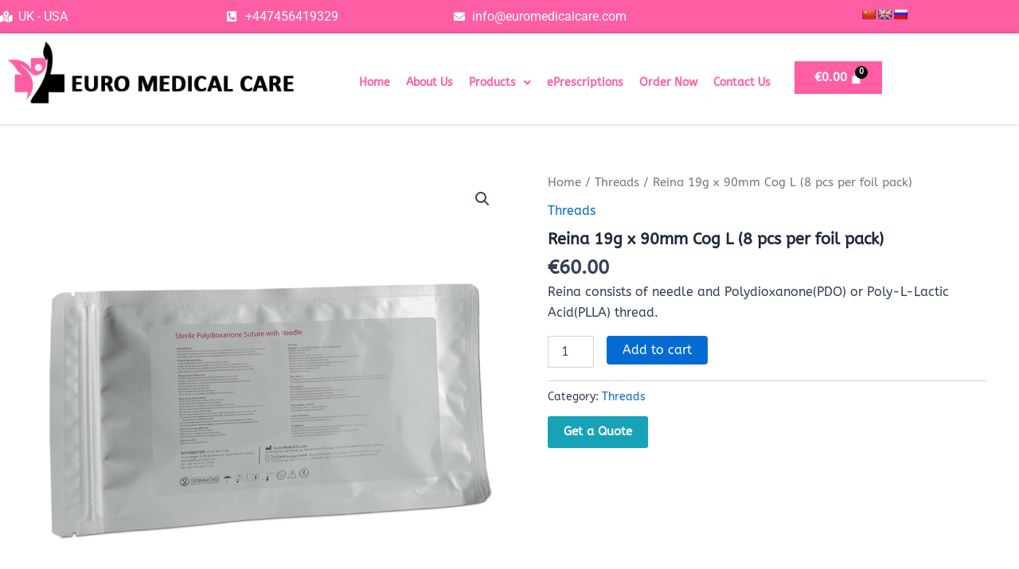

--- FILE ---
content_type: text/css
request_url: https://euromedicalcare.com/wp-content/uploads/elementor/css/post-5577.css?ver=1768398515
body_size: 1343
content:
.elementor-5577 .elementor-element.elementor-element-9f03d5e:not(.elementor-motion-effects-element-type-background), .elementor-5577 .elementor-element.elementor-element-9f03d5e > .elementor-motion-effects-container > .elementor-motion-effects-layer{background-color:#FF5EA5;}.elementor-5577 .elementor-element.elementor-element-9f03d5e{transition:background 0.3s, border 0.3s, border-radius 0.3s, box-shadow 0.3s;margin-top:0px;margin-bottom:0px;padding:8px 0px 8px 0px;}.elementor-5577 .elementor-element.elementor-element-9f03d5e > .elementor-background-overlay{transition:background 0.3s, border-radius 0.3s, opacity 0.3s;}.elementor-widget-icon-list .elementor-icon-list-item:not(:last-child):after{border-color:var( --e-global-color-text );}.elementor-widget-icon-list .elementor-icon-list-icon i{color:var( --e-global-color-primary );}.elementor-widget-icon-list .elementor-icon-list-icon svg{fill:var( --e-global-color-primary );}.elementor-widget-icon-list .elementor-icon-list-item > .elementor-icon-list-text, .elementor-widget-icon-list .elementor-icon-list-item > a{font-family:var( --e-global-typography-text-font-family ), Sans-serif;font-weight:var( --e-global-typography-text-font-weight );}.elementor-widget-icon-list .elementor-icon-list-text{color:var( --e-global-color-secondary );}.elementor-5577 .elementor-element.elementor-element-84d5a62 .elementor-icon-list-icon i{color:#FFFFFF;transition:color 0.3s;}.elementor-5577 .elementor-element.elementor-element-84d5a62 .elementor-icon-list-icon svg{fill:#FFFFFF;transition:fill 0.3s;}.elementor-5577 .elementor-element.elementor-element-84d5a62{--e-icon-list-icon-size:14px;--icon-vertical-offset:0px;}.elementor-5577 .elementor-element.elementor-element-84d5a62 .elementor-icon-list-item > .elementor-icon-list-text, .elementor-5577 .elementor-element.elementor-element-84d5a62 .elementor-icon-list-item > a{font-family:"Roboto", Sans-serif;font-weight:400;}.elementor-5577 .elementor-element.elementor-element-84d5a62 .elementor-icon-list-text{color:#FFFFFF;transition:color 0.3s;}.elementor-5577 .elementor-element.elementor-element-6dcc5ea .elementor-icon-list-icon i{color:#FFFFFF;transition:color 0.3s;}.elementor-5577 .elementor-element.elementor-element-6dcc5ea .elementor-icon-list-icon svg{fill:#FFFFFF;transition:fill 0.3s;}.elementor-5577 .elementor-element.elementor-element-6dcc5ea{--e-icon-list-icon-size:14px;--icon-vertical-offset:0px;}.elementor-5577 .elementor-element.elementor-element-6dcc5ea .elementor-icon-list-item > .elementor-icon-list-text, .elementor-5577 .elementor-element.elementor-element-6dcc5ea .elementor-icon-list-item > a{font-family:"Roboto", Sans-serif;font-weight:400;}.elementor-5577 .elementor-element.elementor-element-6dcc5ea .elementor-icon-list-text{color:#FFFFFF;transition:color 0.3s;}.elementor-5577 .elementor-element.elementor-element-aa64041 .elementor-icon-list-icon i{color:#FFFFFF;transition:color 0.3s;}.elementor-5577 .elementor-element.elementor-element-aa64041 .elementor-icon-list-icon svg{fill:#FFFFFF;transition:fill 0.3s;}.elementor-5577 .elementor-element.elementor-element-aa64041{--e-icon-list-icon-size:14px;--icon-vertical-offset:0px;}.elementor-5577 .elementor-element.elementor-element-aa64041 .elementor-icon-list-item > .elementor-icon-list-text, .elementor-5577 .elementor-element.elementor-element-aa64041 .elementor-icon-list-item > a{font-family:"Roboto", Sans-serif;font-weight:400;}.elementor-5577 .elementor-element.elementor-element-aa64041 .elementor-icon-list-text{color:#FFFFFF;transition:color 0.3s;}.elementor-5577 .elementor-element.elementor-element-13a4de3:not(.elementor-motion-effects-element-type-background), .elementor-5577 .elementor-element.elementor-element-13a4de3 > .elementor-motion-effects-container > .elementor-motion-effects-layer{background-color:#FFFFFF;}.elementor-5577 .elementor-element.elementor-element-13a4de3{box-shadow:0px 0px 5px 0px rgba(0, 0, 0, 0.23);transition:background 0.3s, border 0.3s, border-radius 0.3s, box-shadow 0.3s;}.elementor-5577 .elementor-element.elementor-element-13a4de3 > .elementor-background-overlay{transition:background 0.3s, border-radius 0.3s, opacity 0.3s;}.elementor-5577 .elementor-element.elementor-element-0744c30 > .elementor-element-populated{margin:0px 0px 0px 0px;--e-column-margin-right:0px;--e-column-margin-left:0px;padding:0px 0px 0px 0px;}.elementor-widget-image .widget-image-caption{color:var( --e-global-color-text );font-family:var( --e-global-typography-text-font-family ), Sans-serif;font-weight:var( --e-global-typography-text-font-weight );}.elementor-5577 .elementor-element.elementor-element-635ad0c{text-align:center;}.elementor-widget-navigation-menu .menu-item a.hfe-menu-item.elementor-button{background-color:var( --e-global-color-accent );font-family:var( --e-global-typography-accent-font-family ), Sans-serif;font-weight:var( --e-global-typography-accent-font-weight );}.elementor-widget-navigation-menu .menu-item a.hfe-menu-item.elementor-button:hover{background-color:var( --e-global-color-accent );}.elementor-widget-navigation-menu a.hfe-menu-item, .elementor-widget-navigation-menu a.hfe-sub-menu-item{font-family:var( --e-global-typography-primary-font-family ), Sans-serif;font-weight:var( --e-global-typography-primary-font-weight );}.elementor-widget-navigation-menu .menu-item a.hfe-menu-item, .elementor-widget-navigation-menu .sub-menu a.hfe-sub-menu-item{color:var( --e-global-color-text );}.elementor-widget-navigation-menu .menu-item a.hfe-menu-item:hover,
								.elementor-widget-navigation-menu .sub-menu a.hfe-sub-menu-item:hover,
								.elementor-widget-navigation-menu .menu-item.current-menu-item a.hfe-menu-item,
								.elementor-widget-navigation-menu .menu-item a.hfe-menu-item.highlighted,
								.elementor-widget-navigation-menu .menu-item a.hfe-menu-item:focus{color:var( --e-global-color-accent );}.elementor-widget-navigation-menu .hfe-nav-menu-layout:not(.hfe-pointer__framed) .menu-item.parent a.hfe-menu-item:before,
								.elementor-widget-navigation-menu .hfe-nav-menu-layout:not(.hfe-pointer__framed) .menu-item.parent a.hfe-menu-item:after{background-color:var( --e-global-color-accent );}.elementor-widget-navigation-menu .hfe-nav-menu-layout:not(.hfe-pointer__framed) .menu-item.parent .sub-menu .hfe-has-submenu-container a:after{background-color:var( --e-global-color-accent );}.elementor-widget-navigation-menu .hfe-pointer__framed .menu-item.parent a.hfe-menu-item:before,
								.elementor-widget-navigation-menu .hfe-pointer__framed .menu-item.parent a.hfe-menu-item:after{border-color:var( --e-global-color-accent );}
							.elementor-widget-navigation-menu .sub-menu li a.hfe-sub-menu-item,
							.elementor-widget-navigation-menu nav.hfe-dropdown li a.hfe-sub-menu-item,
							.elementor-widget-navigation-menu nav.hfe-dropdown li a.hfe-menu-item,
							.elementor-widget-navigation-menu nav.hfe-dropdown-expandible li a.hfe-menu-item,
							.elementor-widget-navigation-menu nav.hfe-dropdown-expandible li a.hfe-sub-menu-item{font-family:var( --e-global-typography-accent-font-family ), Sans-serif;font-weight:var( --e-global-typography-accent-font-weight );}.elementor-5577 .elementor-element.elementor-element-7e26afb .menu-item a.hfe-menu-item{padding-left:10px;padding-right:10px;}.elementor-5577 .elementor-element.elementor-element-7e26afb .menu-item a.hfe-sub-menu-item{padding-left:calc( 10px + 20px );padding-right:10px;}.elementor-5577 .elementor-element.elementor-element-7e26afb .hfe-nav-menu__layout-vertical .menu-item ul ul a.hfe-sub-menu-item{padding-left:calc( 10px + 40px );padding-right:10px;}.elementor-5577 .elementor-element.elementor-element-7e26afb .hfe-nav-menu__layout-vertical .menu-item ul ul ul a.hfe-sub-menu-item{padding-left:calc( 10px + 60px );padding-right:10px;}.elementor-5577 .elementor-element.elementor-element-7e26afb .hfe-nav-menu__layout-vertical .menu-item ul ul ul ul a.hfe-sub-menu-item{padding-left:calc( 10px + 80px );padding-right:10px;}.elementor-5577 .elementor-element.elementor-element-7e26afb .menu-item a.hfe-menu-item, .elementor-5577 .elementor-element.elementor-element-7e26afb .menu-item a.hfe-sub-menu-item{padding-top:15px;padding-bottom:15px;}.elementor-5577 .elementor-element.elementor-element-7e26afb ul.sub-menu{width:220px;}.elementor-5577 .elementor-element.elementor-element-7e26afb .sub-menu a.hfe-sub-menu-item,
						 .elementor-5577 .elementor-element.elementor-element-7e26afb nav.hfe-dropdown li a.hfe-menu-item,
						 .elementor-5577 .elementor-element.elementor-element-7e26afb nav.hfe-dropdown li a.hfe-sub-menu-item,
						 .elementor-5577 .elementor-element.elementor-element-7e26afb nav.hfe-dropdown-expandible li a.hfe-menu-item,
						 .elementor-5577 .elementor-element.elementor-element-7e26afb nav.hfe-dropdown-expandible li a.hfe-sub-menu-item{padding-top:15px;padding-bottom:15px;}.elementor-5577 .elementor-element.elementor-element-7e26afb > .elementor-widget-container{margin:30px 0px 0px 0px;}.elementor-5577 .elementor-element.elementor-element-7e26afb .hfe-nav-menu__toggle{margin-left:auto;}.elementor-5577 .elementor-element.elementor-element-7e26afb a.hfe-menu-item, .elementor-5577 .elementor-element.elementor-element-7e26afb a.hfe-sub-menu-item{font-family:"ABeeZee", Sans-serif;font-size:14px;font-weight:600;}.elementor-5577 .elementor-element.elementor-element-7e26afb .menu-item a.hfe-menu-item, .elementor-5577 .elementor-element.elementor-element-7e26afb .sub-menu a.hfe-sub-menu-item{color:#FF5EA5;}.elementor-5577 .elementor-element.elementor-element-7e26afb .menu-item a.hfe-menu-item:hover,
								.elementor-5577 .elementor-element.elementor-element-7e26afb .sub-menu a.hfe-sub-menu-item:hover,
								.elementor-5577 .elementor-element.elementor-element-7e26afb .menu-item.current-menu-item a.hfe-menu-item,
								.elementor-5577 .elementor-element.elementor-element-7e26afb .menu-item a.hfe-menu-item.highlighted,
								.elementor-5577 .elementor-element.elementor-element-7e26afb .menu-item a.hfe-menu-item:focus{color:#FF5EA5;}.elementor-5577 .elementor-element.elementor-element-7e26afb .menu-item.current-menu-item a.hfe-menu-item,
								.elementor-5577 .elementor-element.elementor-element-7e26afb .menu-item.current-menu-ancestor a.hfe-menu-item{color:#000000;}.elementor-5577 .elementor-element.elementor-element-7e26afb .sub-menu,
								.elementor-5577 .elementor-element.elementor-element-7e26afb nav.hfe-dropdown,
								.elementor-5577 .elementor-element.elementor-element-7e26afb nav.hfe-dropdown-expandible,
								.elementor-5577 .elementor-element.elementor-element-7e26afb nav.hfe-dropdown .menu-item a.hfe-menu-item,
								.elementor-5577 .elementor-element.elementor-element-7e26afb nav.hfe-dropdown .menu-item a.hfe-sub-menu-item{background-color:#FFFFFF;}
							.elementor-5577 .elementor-element.elementor-element-7e26afb .sub-menu li a.hfe-sub-menu-item,
							.elementor-5577 .elementor-element.elementor-element-7e26afb nav.hfe-dropdown li a.hfe-sub-menu-item,
							.elementor-5577 .elementor-element.elementor-element-7e26afb nav.hfe-dropdown li a.hfe-menu-item,
							.elementor-5577 .elementor-element.elementor-element-7e26afb nav.hfe-dropdown-expandible li a.hfe-menu-item,
							.elementor-5577 .elementor-element.elementor-element-7e26afb nav.hfe-dropdown-expandible li a.hfe-sub-menu-item{font-family:"ABeeZee", Sans-serif;font-size:14px;font-weight:400;}.elementor-5577 .elementor-element.elementor-element-7e26afb nav.hfe-nav-menu__layout-horizontal .sub-menu,
							.elementor-5577 .elementor-element.elementor-element-7e26afb nav:not(.hfe-nav-menu__layout-horizontal) .sub-menu.sub-menu-open,
							.elementor-5577 .elementor-element.elementor-element-7e26afb nav.hfe-dropdown .hfe-nav-menu,
						 	.elementor-5577 .elementor-element.elementor-element-7e26afb nav.hfe-dropdown-expandible .hfe-nav-menu{border-style:solid;border-width:3px 0px 0px 0px;border-color:#FF5EA5;}.elementor-5577 .elementor-element.elementor-element-7e26afb .sub-menu li.menu-item:not(:last-child),
						.elementor-5577 .elementor-element.elementor-element-7e26afb nav.hfe-dropdown li.menu-item:not(:last-child),
						.elementor-5577 .elementor-element.elementor-element-7e26afb nav.hfe-dropdown-expandible li.menu-item:not(:last-child){border-bottom-style:solid;border-bottom-color:#c4c4c4;border-bottom-width:1px;}.elementor-widget-heading .elementor-heading-title{font-family:var( --e-global-typography-primary-font-family ), Sans-serif;font-weight:var( --e-global-typography-primary-font-weight );color:var( --e-global-color-primary );}.elementor-5577 .elementor-element.elementor-element-b5b8dbd .elementor-heading-title{font-family:"ABeeZee", Sans-serif;font-weight:600;color:#000000;}.elementor-5577 .elementor-element.elementor-element-a207972.elementor-column > .elementor-widget-wrap{justify-content:center;}.elementor-widget-hfe-cart .hfe-menu-cart__toggle .elementor-button{font-family:var( --e-global-typography-primary-font-family ), Sans-serif;font-weight:var( --e-global-typography-primary-font-weight );}.elementor-5577 .elementor-element.elementor-element-6c927f3 > .elementor-widget-container{margin:25px 0px 0px 0px;}.elementor-5577 .elementor-element.elementor-element-6c927f3 .hfe-menu-cart__toggle .elementor-button{font-family:"ABeeZee", Sans-serif;font-weight:600;}.elementor-5577 .elementor-element.elementor-element-6c927f3 .hfe-menu-cart__toggle .elementor-button,.elementor-5577 .elementor-element.elementor-element-6c927f3 .hfe-cart-menu-wrap-default .hfe-cart-count:after, .elementor-5577 .elementor-element.elementor-element-6c927f3 .hfe-cart-menu-wrap-default .hfe-cart-count{border-width:1px 1px 1px 1px;}.elementor-5577 .elementor-element.elementor-element-6c927f3 .hfe-menu-cart__toggle .elementor-button,.elementor-5577 .elementor-element.elementor-element-6c927f3 .hfe-cart-menu-wrap-default span.hfe-cart-count{color:#FFFFFF;background-color:#FF5EA5;}.elementor-5577 .elementor-element.elementor-element-6c927f3 .hfe-menu-cart__toggle .elementor-button-icon{color:#FFFFFF;}.elementor-5577 .elementor-element.elementor-element-6c927f3 .hfe-menu-cart__toggle .elementor-button,.elementor-5577 .elementor-element.elementor-element-6c927f3 .hfe-cart-menu-wrap-default .hfe-cart-count:after, .elementor-5577 .elementor-element.elementor-element-6c927f3 .hfe-masthead-custom-menu-items .hfe-cart-menu-wrap-default .hfe-cart-count{border-color:#FF5EA5;}.elementor-5577 .elementor-element.elementor-element-6c927f3 .hfe-menu-cart__toggle .elementor-button-icon[data-counter]:before{background-color:#000000;}@media(min-width:768px){.elementor-5577 .elementor-element.elementor-element-31b028d{width:53.332%;}.elementor-5577 .elementor-element.elementor-element-a207972{width:13%;}}@media(max-width:767px){.elementor-5577 .elementor-element.elementor-element-a25c2f6{width:100%;}.elementor-5577 .elementor-element.elementor-element-12f3729{width:100%;}.elementor-5577 .elementor-element.elementor-element-d4f725e{width:var( --container-widget-width, 220px );max-width:220px;--container-widget-width:220px;--container-widget-flex-grow:0;align-self:center;}.elementor-5577 .elementor-element.elementor-element-635ad0c > .elementor-widget-container{margin:10px 10px 10px 10px;}.elementor-5577 .elementor-element.elementor-element-31b028d > .elementor-element-populated{margin:10px 10px 10px 10px;--e-column-margin-right:10px;--e-column-margin-left:10px;}.elementor-5577 .elementor-element.elementor-element-7e26afb{z-index:999;}.elementor-5577 .elementor-element.elementor-element-b5b8dbd > .elementor-widget-container{margin:-50px 0px 0px 0px;}.elementor-5577 .elementor-element.elementor-element-a207972 > .elementor-element-populated{margin:10px 10px 10px 10px;--e-column-margin-right:10px;--e-column-margin-left:10px;}}

--- FILE ---
content_type: text/css
request_url: https://euromedicalcare.com/wp-content/uploads/elementor/css/post-5665.css?ver=1768398515
body_size: 997
content:
.elementor-5665 .elementor-element.elementor-element-47d29c0:not(.elementor-motion-effects-element-type-background), .elementor-5665 .elementor-element.elementor-element-47d29c0 > .elementor-motion-effects-container > .elementor-motion-effects-layer{background-color:#FFFFFF;}.elementor-5665 .elementor-element.elementor-element-47d29c0{border-style:solid;border-width:3px 0px 0px 0px;border-color:#FF5EA5;transition:background 0.3s, border 0.3s, border-radius 0.3s, box-shadow 0.3s;padding:30px 30px 30px 30px;}.elementor-5665 .elementor-element.elementor-element-47d29c0 > .elementor-background-overlay{transition:background 0.3s, border-radius 0.3s, opacity 0.3s;}.elementor-5665 .elementor-element.elementor-element-e6d28ce > .elementor-element-populated{margin:0px 0px 20px 0px;--e-column-margin-right:0px;--e-column-margin-left:0px;}.elementor-widget-heading .elementor-heading-title{font-family:var( --e-global-typography-primary-font-family ), Sans-serif;font-weight:var( --e-global-typography-primary-font-weight );color:var( --e-global-color-primary );}.elementor-5665 .elementor-element.elementor-element-c9fab5a .elementor-heading-title{font-family:"ABeeZee", Sans-serif;font-weight:600;color:#000000;}.elementor-widget-icon-list .elementor-icon-list-item:not(:last-child):after{border-color:var( --e-global-color-text );}.elementor-widget-icon-list .elementor-icon-list-icon i{color:var( --e-global-color-primary );}.elementor-widget-icon-list .elementor-icon-list-icon svg{fill:var( --e-global-color-primary );}.elementor-widget-icon-list .elementor-icon-list-item > .elementor-icon-list-text, .elementor-widget-icon-list .elementor-icon-list-item > a{font-family:var( --e-global-typography-text-font-family ), Sans-serif;font-weight:var( --e-global-typography-text-font-weight );}.elementor-widget-icon-list .elementor-icon-list-text{color:var( --e-global-color-secondary );}.elementor-5665 .elementor-element.elementor-element-17a3d88 .elementor-icon-list-items:not(.elementor-inline-items) .elementor-icon-list-item:not(:last-child){padding-block-end:calc(15px/2);}.elementor-5665 .elementor-element.elementor-element-17a3d88 .elementor-icon-list-items:not(.elementor-inline-items) .elementor-icon-list-item:not(:first-child){margin-block-start:calc(15px/2);}.elementor-5665 .elementor-element.elementor-element-17a3d88 .elementor-icon-list-items.elementor-inline-items .elementor-icon-list-item{margin-inline:calc(15px/2);}.elementor-5665 .elementor-element.elementor-element-17a3d88 .elementor-icon-list-items.elementor-inline-items{margin-inline:calc(-15px/2);}.elementor-5665 .elementor-element.elementor-element-17a3d88 .elementor-icon-list-items.elementor-inline-items .elementor-icon-list-item:after{inset-inline-end:calc(-15px/2);}.elementor-5665 .elementor-element.elementor-element-17a3d88 .elementor-icon-list-icon i{color:#FF5EA5;transition:color 0.3s;}.elementor-5665 .elementor-element.elementor-element-17a3d88 .elementor-icon-list-icon svg{fill:#FF5EA5;transition:fill 0.3s;}.elementor-5665 .elementor-element.elementor-element-17a3d88{--e-icon-list-icon-size:14px;--icon-vertical-offset:0px;}.elementor-5665 .elementor-element.elementor-element-17a3d88 .elementor-icon-list-item > .elementor-icon-list-text, .elementor-5665 .elementor-element.elementor-element-17a3d88 .elementor-icon-list-item > a{font-family:"ABeeZee", Sans-serif;font-weight:400;}.elementor-5665 .elementor-element.elementor-element-17a3d88 .elementor-icon-list-text{color:#000000;transition:color 0.3s;}.elementor-5665 .elementor-element.elementor-element-5703455 > .elementor-element-populated{margin:0px 0px 20px 0px;--e-column-margin-right:0px;--e-column-margin-left:0px;}.elementor-5665 .elementor-element.elementor-element-f5d774f .elementor-heading-title{font-family:"ABeeZee", Sans-serif;font-weight:600;color:#000000;}.elementor-5665 .elementor-element.elementor-element-3a8cd13 .elementor-icon-list-items:not(.elementor-inline-items) .elementor-icon-list-item:not(:last-child){padding-block-end:calc(15px/2);}.elementor-5665 .elementor-element.elementor-element-3a8cd13 .elementor-icon-list-items:not(.elementor-inline-items) .elementor-icon-list-item:not(:first-child){margin-block-start:calc(15px/2);}.elementor-5665 .elementor-element.elementor-element-3a8cd13 .elementor-icon-list-items.elementor-inline-items .elementor-icon-list-item{margin-inline:calc(15px/2);}.elementor-5665 .elementor-element.elementor-element-3a8cd13 .elementor-icon-list-items.elementor-inline-items{margin-inline:calc(-15px/2);}.elementor-5665 .elementor-element.elementor-element-3a8cd13 .elementor-icon-list-items.elementor-inline-items .elementor-icon-list-item:after{inset-inline-end:calc(-15px/2);}.elementor-5665 .elementor-element.elementor-element-3a8cd13 .elementor-icon-list-icon i{color:#FF5EA5;transition:color 0.3s;}.elementor-5665 .elementor-element.elementor-element-3a8cd13 .elementor-icon-list-icon svg{fill:#FF5EA5;transition:fill 0.3s;}.elementor-5665 .elementor-element.elementor-element-3a8cd13{--e-icon-list-icon-size:14px;--icon-vertical-offset:0px;}.elementor-5665 .elementor-element.elementor-element-3a8cd13 .elementor-icon-list-item > .elementor-icon-list-text, .elementor-5665 .elementor-element.elementor-element-3a8cd13 .elementor-icon-list-item > a{font-family:"ABeeZee", Sans-serif;font-weight:400;}.elementor-5665 .elementor-element.elementor-element-3a8cd13 .elementor-icon-list-text{color:#000000;transition:color 0.3s;}.elementor-5665 .elementor-element.elementor-element-d83cee1 > .elementor-element-populated{margin:0px 0px 20px 0px;--e-column-margin-right:0px;--e-column-margin-left:0px;}.elementor-5665 .elementor-element.elementor-element-0c9200e .elementor-heading-title{font-family:"ABeeZee", Sans-serif;font-weight:600;color:#000000;}.elementor-5665 .elementor-element.elementor-element-5cb0931 .elementor-icon-list-items:not(.elementor-inline-items) .elementor-icon-list-item:not(:last-child){padding-block-end:calc(15px/2);}.elementor-5665 .elementor-element.elementor-element-5cb0931 .elementor-icon-list-items:not(.elementor-inline-items) .elementor-icon-list-item:not(:first-child){margin-block-start:calc(15px/2);}.elementor-5665 .elementor-element.elementor-element-5cb0931 .elementor-icon-list-items.elementor-inline-items .elementor-icon-list-item{margin-inline:calc(15px/2);}.elementor-5665 .elementor-element.elementor-element-5cb0931 .elementor-icon-list-items.elementor-inline-items{margin-inline:calc(-15px/2);}.elementor-5665 .elementor-element.elementor-element-5cb0931 .elementor-icon-list-items.elementor-inline-items .elementor-icon-list-item:after{inset-inline-end:calc(-15px/2);}.elementor-5665 .elementor-element.elementor-element-5cb0931 .elementor-icon-list-icon i{color:#FF5EA5;transition:color 0.3s;}.elementor-5665 .elementor-element.elementor-element-5cb0931 .elementor-icon-list-icon svg{fill:#FF5EA5;transition:fill 0.3s;}.elementor-5665 .elementor-element.elementor-element-5cb0931{--e-icon-list-icon-size:14px;--icon-vertical-align:flex-start;--icon-vertical-offset:0px;}.elementor-5665 .elementor-element.elementor-element-5cb0931 .elementor-icon-list-item > .elementor-icon-list-text, .elementor-5665 .elementor-element.elementor-element-5cb0931 .elementor-icon-list-item > a{font-family:"ABeeZee", Sans-serif;font-weight:400;}.elementor-5665 .elementor-element.elementor-element-5cb0931 .elementor-icon-list-text{color:#000000;transition:color 0.3s;}.elementor-widget-icon-box.elementor-view-stacked .elementor-icon{background-color:var( --e-global-color-primary );}.elementor-widget-icon-box.elementor-view-framed .elementor-icon, .elementor-widget-icon-box.elementor-view-default .elementor-icon{fill:var( --e-global-color-primary );color:var( --e-global-color-primary );border-color:var( --e-global-color-primary );}.elementor-widget-icon-box .elementor-icon-box-title, .elementor-widget-icon-box .elementor-icon-box-title a{font-family:var( --e-global-typography-primary-font-family ), Sans-serif;font-weight:var( --e-global-typography-primary-font-weight );}.elementor-widget-icon-box .elementor-icon-box-title{color:var( --e-global-color-primary );}.elementor-widget-icon-box:has(:hover) .elementor-icon-box-title,
					 .elementor-widget-icon-box:has(:focus) .elementor-icon-box-title{color:var( --e-global-color-primary );}.elementor-widget-icon-box .elementor-icon-box-description{font-family:var( --e-global-typography-text-font-family ), Sans-serif;font-weight:var( --e-global-typography-text-font-weight );color:var( --e-global-color-text );}.elementor-5665 .elementor-element.elementor-element-d73f515 .elementor-icon-box-wrapper{align-items:start;gap:15px;}.elementor-5665 .elementor-element.elementor-element-d73f515.elementor-view-stacked .elementor-icon{background-color:#FF5EA5;}.elementor-5665 .elementor-element.elementor-element-d73f515.elementor-view-framed .elementor-icon, .elementor-5665 .elementor-element.elementor-element-d73f515.elementor-view-default .elementor-icon{fill:#FF5EA5;color:#FF5EA5;border-color:#FF5EA5;}.elementor-5665 .elementor-element.elementor-element-d73f515 .elementor-icon{font-size:14px;}.elementor-5665 .elementor-element.elementor-element-d73f515 .elementor-icon-box-title, .elementor-5665 .elementor-element.elementor-element-d73f515 .elementor-icon-box-title a{font-family:"Roboto", Sans-serif;font-size:16px;font-weight:bold;}.elementor-5665 .elementor-element.elementor-element-d73f515 .elementor-icon-box-title{color:#000000;}.elementor-5665 .elementor-element.elementor-element-d73f515 .elementor-icon-box-description{color:#000000;}.elementor-5665 .elementor-element.elementor-element-ec1c0d7 .elementor-icon-box-wrapper{align-items:start;gap:15px;}.elementor-5665 .elementor-element.elementor-element-ec1c0d7.elementor-view-stacked .elementor-icon{background-color:#FF5EA5;}.elementor-5665 .elementor-element.elementor-element-ec1c0d7.elementor-view-framed .elementor-icon, .elementor-5665 .elementor-element.elementor-element-ec1c0d7.elementor-view-default .elementor-icon{fill:#FF5EA5;color:#FF5EA5;border-color:#FF5EA5;}.elementor-5665 .elementor-element.elementor-element-ec1c0d7 .elementor-icon{font-size:14px;}.elementor-5665 .elementor-element.elementor-element-ec1c0d7 .elementor-icon-box-title, .elementor-5665 .elementor-element.elementor-element-ec1c0d7 .elementor-icon-box-title a{font-family:"Roboto", Sans-serif;font-size:16px;font-weight:bold;}.elementor-5665 .elementor-element.elementor-element-ec1c0d7 .elementor-icon-box-title{color:#000000;}.elementor-5665 .elementor-element.elementor-element-ec1c0d7 .elementor-icon-box-description{color:#000000;}.elementor-5665 .elementor-element.elementor-element-579d9a5{--grid-template-columns:repeat(0, auto);--icon-size:22px;--grid-column-gap:8px;--grid-row-gap:0px;}.elementor-5665 .elementor-element.elementor-element-579d9a5 .elementor-widget-container{text-align:left;}.elementor-5665 .elementor-element.elementor-element-579d9a5 .elementor-social-icon{background-color:#FF5EA5;}.elementor-5665 .elementor-element.elementor-element-579d9a5 .elementor-social-icon i{color:#FFFFFF;}.elementor-5665 .elementor-element.elementor-element-579d9a5 .elementor-social-icon svg{fill:#FFFFFF;}.elementor-5665 .elementor-element.elementor-element-579d9a5 .elementor-icon{border-radius:50px 50px 50px 50px;}.elementor-5665 .elementor-element.elementor-element-74d5a2a > .elementor-element-populated{margin:0px 0px 20px 0px;--e-column-margin-right:0px;--e-column-margin-left:0px;}.elementor-5665 .elementor-element.elementor-element-b776991 .elementor-heading-title{font-family:"ABeeZee", Sans-serif;font-weight:600;color:#000000;}.elementor-widget-text-editor{font-family:var( --e-global-typography-text-font-family ), Sans-serif;font-weight:var( --e-global-typography-text-font-weight );color:var( --e-global-color-text );}.elementor-widget-text-editor.elementor-drop-cap-view-stacked .elementor-drop-cap{background-color:var( --e-global-color-primary );}.elementor-widget-text-editor.elementor-drop-cap-view-framed .elementor-drop-cap, .elementor-widget-text-editor.elementor-drop-cap-view-default .elementor-drop-cap{color:var( --e-global-color-primary );border-color:var( --e-global-color-primary );}.elementor-5665 .elementor-element.elementor-element-4e710d0{font-family:"ABeeZee", Sans-serif;font-size:14px;font-weight:400;color:#000000;}.elementor-5665 .elementor-element.elementor-element-eb7ed1d:not(.elementor-motion-effects-element-type-background), .elementor-5665 .elementor-element.elementor-element-eb7ed1d > .elementor-motion-effects-container > .elementor-motion-effects-layer{background-color:#FF5EA5;}.elementor-5665 .elementor-element.elementor-element-eb7ed1d{transition:background 0.3s, border 0.3s, border-radius 0.3s, box-shadow 0.3s;padding:8px 0px 8px 0px;}.elementor-5665 .elementor-element.elementor-element-eb7ed1d > .elementor-background-overlay{transition:background 0.3s, border-radius 0.3s, opacity 0.3s;}.elementor-5665 .elementor-element.elementor-element-0cc0448{text-align:start;font-family:"ABeeZee", Sans-serif;font-size:14px;font-weight:400;color:#FFFFFF;}.elementor-5665 .elementor-element.elementor-element-203226e{text-align:end;font-family:"ABeeZee", Sans-serif;font-size:14px;font-weight:400;color:#FFFFFF;}@media(max-width:767px){.elementor-5665 .elementor-element.elementor-element-0cc0448{text-align:center;}.elementor-5665 .elementor-element.elementor-element-203226e{text-align:center;}}